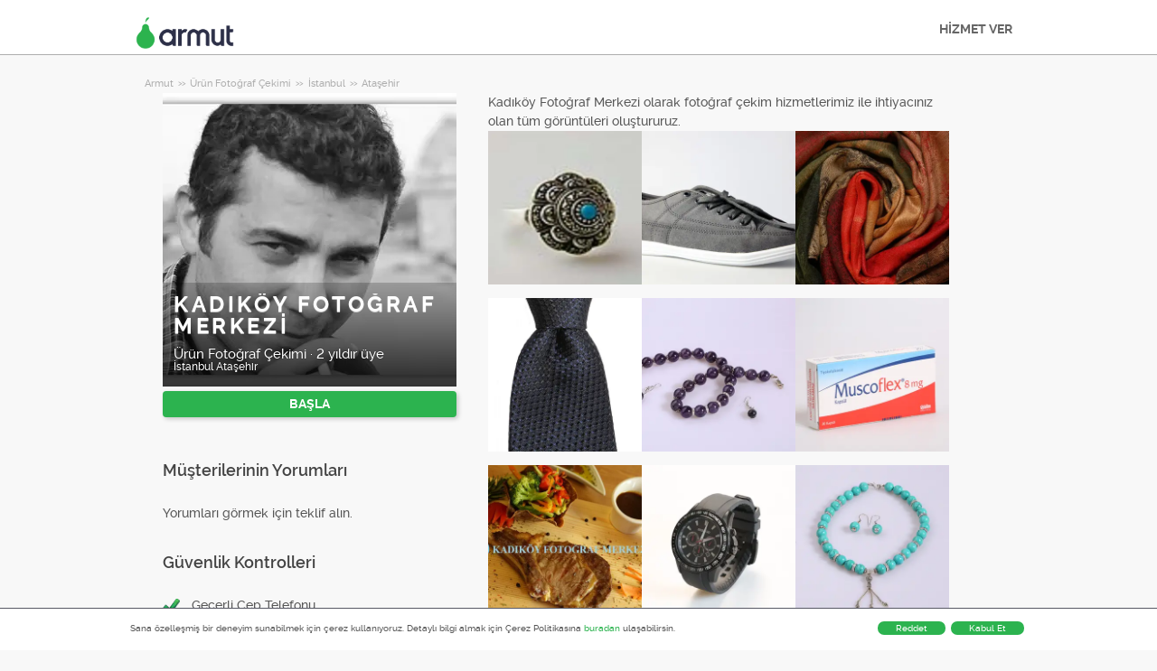

--- FILE ---
content_type: text/html; charset=utf-8
request_url: https://armut.com/HizmetVeren/kadikoy-fotograf-merkezi-istanbul-kadikoy-urun-ve-katalog-fotograf-cekimi_21084
body_size: 11852
content:



<!DOCTYPE html>
<!--

*** Join the services revolution! ***
    
Check out our job openings: https://info.armut.com/kariyer
​
-->
<!--[if IE 7 ]><html lang="tr" class="ie7"><![endif]-->
<!--[if IE 8 ]><html lang="tr" class="ie8"><![endif]-->
<!--[if IE 9 ]><html lang="tr" class="ie9"><![endif]-->
<!--[if (gt IE 9)|!(IE)]><!-->
<html lang="tr"  dir="">
<!--<![endif]-->
<head>
    <!-- meta -->
    <meta charset="utf-8" /><meta http-equiv="X-UA-Compatible" content="IE=edge" /><meta http-equiv="X-UA-Compatible" content="chrome=1" /><meta http-equiv="Content-type" content="text/html; charset=UTF-8" /><meta http-equiv="Content-Style-Type" content="text/css" /><meta http-equiv="Content-Script-Type" content="text/javascript" /><meta name="viewport" content="width=device-width, initial-scale=1.0, maximum-scale=1.0, user-scalable=0" /><meta name="author" content="Armut" /><meta name="robots" content="noodp" /><meta property="og:type" content="website" /><meta name="theme-color" content="#ffffff" /><meta name='copyright' content='© 2026 Armut and Armut Teknoloji' />


    <!-- style -->
    <link rel="stylesheet" type="text/css" media="all" href="https://cdn.armut.com/css/bootstrap-3.3.7.min.css" />

    
            <link rel="stylesheet" type="text/css" href="https://cdn.armut.com/css/armut.css?version=2.83" />

        
        <link rel="stylesheet" type="text/css" media="all" href="https://cdn.armut.com/css/mobil.min.css?version=2.83" />
        <!-- arabic style -->
        
        <link rel="stylesheet" type="text/css" media="all" href="https://cdn.armut.com/css/fonts.css" />
        



    <!-- brand -->
        <link rel="apple-touch-icon" sizes="57x57" href="/apple-touch-icon-57x57.png">
    <link rel="apple-touch-icon" sizes="60x60" href="/apple-touch-icon-60x60.png">
    <link rel="apple-touch-icon" sizes="72x72" href="/apple-touch-icon-72x72.png">
    <link rel="apple-touch-icon" sizes="76x76" href="/apple-touch-icon-76x76.png">
    <link rel="apple-touch-icon" sizes="114x114" href="/apple-touch-icon-114x114.png">
    <link rel="apple-touch-icon" sizes="120x120" href="/apple-touch-icon-120x120.png">
    <link rel="apple-touch-icon" sizes="144x144" href="/apple-touch-icon-144x144.png">
    <link rel="apple-touch-icon" sizes="152x152" href="/apple-touch-icon-152x152.png">
    <link rel="apple-touch-icon" sizes="180x180" href="/apple-touch-icon-180x180.png">
    <link rel="icon" type="image/png" href="/favicon-16x16.png" sizes="16x16">
    <link rel="icon" type="image/png" href="/favicon-32x32.png" sizes="32x32">
    <link rel="icon" type="image/png" href="/favicon-96x96.png" sizes="96x96">
    <link rel="icon" type="image/png" href="/android-chrome-192x192.png" sizes="192x192">
    <meta name="msapplication-TileColor" content="#00a300">
    <meta name="msapplication-TileImage" content="/mstile-144x144.png">
    <link rel="manifest" href="/manifest.json">
<script type="text/javascript" src="https://cdn.armut.com/javascript/uibenda-tr.min.js" async="true"></script>

<script>
    window.dataLayer = window.dataLayer || [];
</script>
<style>
.async-hide {
    opacity: 0!important
}
</style>
<script> (function(a, s, y, n, c, h, i, d, e) {
    s.className += ' ' + y;
    h.start = 1 * new Date;
    h.end = i = function() {
        s.className = s.className.replace(RegExp(' ?' + y), '')
    };
    (a[n] = a[n] || []).hide = h;
    setTimeout(function() {
        i();
        h.end = null
    }, c);
    h.timeout = c;
})(window, document.documentElement, 'async-hide', 'dataLayer', 4000, {
    'GTM-WMMNQPR': true
}); </script>
<!-- Modified Analytics code with Optimize plugin -->
<script>
    (function(i, s, o, g, r, a, m) {
        i['GoogleAnalyticsObject'] = r;
        i[r] = i[r] || function() {
            (i[r].q = i[r].q || []).push(arguments)
        }, i[r].l = 1 * new Date();
        a = s.createElement(o),
            m = s.getElementsByTagName(o)[0];
        a.async = 1;
        a.src = g;
        m.parentNode.insertBefore(a, m)
    })(window, document, 'script', 'https://www.google-analytics.com/analytics.js', 'ga');
	ga('create', 'UA-7211276-5', 'auto');
	ga('require', 'GTM-WMMNQPR');
</script>

<!-- Apple, Facebook, Google Meta -->
<meta name="apple-itunes-app" content="app-id=1028966163">
<meta property="fb:app_id" content="153763334698657" />
<link rel="publisher" href="https://plus.google.com/114617350772147690370" />
<meta property="og:site_name" content="Armut" />
<meta name="twitter:domain" content="armut.com" />
<meta name="twitter:card" content="summary" />
<meta name="twitter:creator" content="@armutcom" />
<meta property="og:url" content="https://armut.com/" />
<meta property="og:image" content="https://cdn.armut.com/images/og_image_url.jpg" />
<!-- Google Tag Manager -->
<script>
    (function(w, d, s, l, i) {
        w[l] = w[l] || [];
        w[l].push({
            'gtm.start': new Date().getTime(),
            event: 'gtm.js'
        });
        var f = d.getElementsByTagName(s)[0],
            j = d.createElement(s),
            dl = l != 'dataLayer' ? '&l=' + l : '';
        j.async = true;
        j.src = 'https://www.googletagmanager.com/gtm.js?id=' + i + dl;
        f.parentNode.insertBefore(j, f);
    })(window, document, 'script', 'dataLayer', 'GTM-HG7N');
</script>
<!-- End Google Tag Manager -->

<!-- Start VWO Async SmartCode -->
<link rel="preconnect" href="https://dev.visualwebsiteoptimizer.com" />
<script type='text/javascript' id='vwoCode'>
window._vwo_code || (function() {
var account_id=747326,
version=2.1,
settings_tolerance=2000,
hide_element='body',
hide_element_style = 'opacity:0 !important;filter:alpha(opacity=0) !important;background:none !important;transition:none !important;',
/* DO NOT EDIT BELOW THIS LINE */
f=false,w=window,d=document,v=d.querySelector('#vwoCode'),cK='_vwo_'+account_id+'_settings',cc={};try{var c=JSON.parse(localStorage.getItem('_vwo_'+account_id+'_config'));cc=c&&typeof c==='object'?c:{}}catch(e){}var stT=cc.stT==='session'?w.sessionStorage:w.localStorage;code={nonce:v&&v.nonce,use_existing_jquery:function(){return typeof use_existing_jquery!=='undefined'?use_existing_jquery:undefined},library_tolerance:function(){return typeof library_tolerance!=='undefined'?library_tolerance:undefined},settings_tolerance:function(){return cc.sT||settings_tolerance},hide_element_style:function(){return'{'+(cc.hES||hide_element_style)+'}'},hide_element:function(){if(performance.getEntriesByName('first-contentful-paint')[0]){return''}return typeof cc.hE==='string'?cc.hE:hide_element},getVersion:function(){return version},finish:function(e){if(!f){f=true;var t=d.getElementById('_vis_opt_path_hides');if(t)t.parentNode.removeChild(t);if(e)(new Image).src='https://dev.visualwebsiteoptimizer.com/ee.gif?a='+account_id+e}},finished:function(){return f},addScript:function(e){var t=d.createElement('script');t.type='text/javascript';if(e.src){t.src=e.src}else{t.text=e.text}v&&t.setAttribute('nonce',v.nonce);d.getElementsByTagName('head')[0].appendChild(t)},load:function(e,t){var n=this.getSettings(),i=d.createElement('script'),r=this;t=t||{};if(n){i.textContent=n;d.getElementsByTagName('head')[0].appendChild(i);if(!w.VWO||VWO.caE){stT.removeItem(cK);r.load(e)}}else{var o=new XMLHttpRequest;o.open('GET',e,true);o.withCredentials=!t.dSC;o.responseType=t.responseType||'text';o.onload=function(){if(t.onloadCb){return t.onloadCb(o,e)}if(o.status===200||o.status===304){_vwo_code.addScript({text:o.responseText})}else{_vwo_code.finish('&e=loading_failure:'+e)}};o.onerror=function(){if(t.onerrorCb){return t.onerrorCb(e)}_vwo_code.finish('&e=loading_failure:'+e)};o.send()}},getSettings:function(){try{var e=stT.getItem(cK);if(!e){return}e=JSON.parse(e);if(Date.now()>e.e){stT.removeItem(cK);return}return e.s}catch(e){return}},init:function(){if(d.URL.indexOf('__vwo_disable__')>-1)return;var e=this.settings_tolerance();w._vwo_settings_timer=setTimeout(function(){_vwo_code.finish();stT.removeItem(cK)},e);var t;if(this.hide_element()!=='body'){t=d.createElement('style');var n=this.hide_element(),i=n?n+this.hide_element_style():'',r=d.getElementsByTagName('head')[0];t.setAttribute('id','_vis_opt_path_hides');v&&t.setAttribute('nonce',v.nonce);t.setAttribute('type','text/css');if(t.styleSheet)t.styleSheet.cssText=i;else t.appendChild(d.createTextNode(i));r.appendChild(t)}else{t=d.getElementsByTagName('head')[0];var i=d.createElement('div');i.style.cssText='z-index: 2147483647 !important;position: fixed !important;left: 0 !important;top: 0 !important;width: 100% !important;height: 100% !important;background: white !important;display: block !important;';i.setAttribute('id','_vis_opt_path_hides');i.classList.add('_vis_hide_layer');t.parentNode.insertBefore(i,t.nextSibling)}var o=window._vis_opt_url||d.URL,s='https://dev.visualwebsiteoptimizer.com/j.php?a='+account_id+'&u='+encodeURIComponent(o)+'&vn='+version;if(w.location.search.indexOf('_vwo_xhr')!==-1){this.addScript({src:s})}else{this.load(s+'&x=true')}}};w._vwo_code=code;code.init();})();
</script>
<!-- End VWO Async SmartCode -->

    <!-- master specific -->



    <title>
	Kadıköy Fotoğraf Merkezi Ürün Fotoğraf Çekimi Ataşehir Armut'ta #21084
</title>
    <meta name="robots" content="noindex,follow" />
    <link rel='canonical' href='https://armut.com/hizmetveren/kadikoy-fotograf-merkezi-istanbul-atasehir-urun-fotograf-cekimi_21084' />


    <script>document.addEventListener('touchstart', function () { }, true)</script>
<meta name="description" content="Firmanızı ve ürünlerinizi tanıtmak için ihtiyacınız olan tek şey iyi görsellerdir. Ürünlerinizi en iyi şekilde tanıtmanız için en iyi görselleri sizin" /></head>
<body class="armut armut-responsive homepage homepage_overview box-shadow multiple-backgrounds homepage-overview" itemtype="http://schema.org/WebPage">
    <!-- Google Tag Manager (noscript) --> <noscript><iframe src="https://www.googletagmanager.com/ns.html?id=GTM-HG7N" height="0" width="0" style="display:none;visibility:hidden"></iframe></noscript> <!-- End Google Tag Manager (noscript) -->
    <form method="post" action="/HizmetVeren/kadikoy-fotograf-merkezi-istanbul-kadikoy-urun-ve-katalog-fotograf-cekimi_21084" id="form1" role="form">
<div class="aspNetHidden">
<input type="hidden" name="__EVENTTARGET" id="__EVENTTARGET" value="" />
<input type="hidden" name="__EVENTARGUMENT" id="__EVENTARGUMENT" value="" />
<input type="hidden" name="__VIEWSTATE" id="__VIEWSTATE" value="MFydfqLpKC10OmcWjwNNtbKt+I9YqdXZxF0n0EgJH4jRrc+0kRCjcq4+8dPpN6fwnDafoVwwU8/MiohFsPsjFHyQw3U=" />
</div>

<script type="text/javascript">
//<![CDATA[
var theForm = document.forms['form1'];
if (!theForm) {
    theForm = document.form1;
}
function __doPostBack(eventTarget, eventArgument) {
    if (!theForm.onsubmit || (theForm.onsubmit() != false)) {
        theForm.__EVENTTARGET.value = eventTarget;
        theForm.__EVENTARGUMENT.value = eventArgument;
        theForm.submit();
    }
}
//]]>
</script>


<div class="aspNetHidden">

	<input type="hidden" name="__VIEWSTATEGENERATOR" id="__VIEWSTATEGENERATOR" value="62F155D1" />
</div>
        <div class="glorious-header" style="border-bottom: 1px solid #aeaeae;">
            <div class="wrapper">
                <div class="row header-row">
                    <div class="header-logo column-6 arabic-right">
                        <a href="https://armut.com" style="background-image: url('https://cdn.armut.com/images/armut-header-logo-colour@2x.png') !important" class="logo" id="logo"></a>
                    </div>
                    <div class="column-18 header-navigation-permanent">
                        <a id="hplProSignup" class="bttn gray-link" href="https://armut.com/profesyonel-uye-ol">HİZMET VER</a>
                    </div>
                </div>
            </div>
        </div>
        <div id="content-body">
            
    <div id="content-body">
        <div class="wrapper content">
           
<style type="text/css">
    .new-breadcrumb li {
        display: inline-block
    }

        .new-breadcrumb li a {
            color: #aeaeae;
            font-size: 11px;
        }

        .new-breadcrumb li:after {
            content: ">>";
            letter-spacing: -1.3px;
            color: #aeaeae;
            font-size: 9px;
            margin: 0 2px;
            vertical-align: 1px;
        }

        .new-breadcrumb li:last-child:after {
            display: none
        }
</style>

<ul class="new-breadcrumb" itemscope itemtype="http://schema.org/BreadcrumbList">
    <li itemprop="itemListElement" itemscope
        itemtype="http://schema.org/ListItem">
        <a itemprop="item" href="https://armut.com">
            <span itemprop="name">Armut</span>
        </a>
        <meta itemprop="position" content="1"/>
    </li>
    
        <li itemprop="itemListElement" itemscope itemtype="http://schema.org/ListItem">
            <a itemprop="item" 
                                    href="https://armut.com/urun-fotograf-cekimi"
                               >
                <span itemprop="name">&#220;r&#252;n Fotoğraf &#199;ekimi</span>
            </a>
            <meta itemprop="position" content="2"/>
        </li>
    
        <li itemprop="itemListElement" itemscope itemtype="http://schema.org/ListItem">
            <a itemprop="item" 
                                    href="https://armut.com/istanbul-urun-fotograf-cekimi"
                               >
                <span itemprop="name">İstanbul</span>
            </a>
            <meta itemprop="position" content="3"/>
        </li>
    
        <li itemprop="itemListElement" itemscope itemtype="http://schema.org/ListItem">
            <a itemprop="item" 
                                    href="https://armut.com/atasehir-urun-fotograf-cekimi"
                               >
                <span itemprop="name">Ataşehir</span>
            </a>
            <meta itemprop="position" content="4"/>
        </li>
    
</ul>
            <input type="hidden" name="ctl00$PageBody$hdnServiceName" id="PageBody_hdnServiceName" value="Ürün Fotoğraf Çekimi" />
            <input type="hidden" name="ctl00$PageBody$hdnServiceId" id="PageBody_hdnServiceId" value="70" />
            <input type="hidden" name="ctl00$PageBody$hdnStateId" id="PageBody_hdnStateId" value="34" />
            <input type="hidden" name="ctl00$PageBody$hdnCityId" id="PageBody_hdnCityId" value="447" />
            <input type="hidden" name="ctl00$PageBody$hdnCityName" id="PageBody_hdnCityName" value="Ataşehir" />
            <input type="hidden" name="ctl00$PageBody$hdnStateName" id="PageBody_hdnStateName" value="İstanbul" />            
            <div class="col-xs-12">
                <input type="hidden" name="ctl00$PageBody$ucProviderView1$hfServiceId" id="PageBody_ucProviderView1_hfServiceId" value="70" />
<input type="hidden" name="ctl00$PageBody$ucProviderView1$hfProfileId" id="PageBody_ucProviderView1_hfProfileId" value="21084" />
<input type="hidden" name="ctl00$PageBody$ucProviderView1$hfProfilKontrolTarihi" id="PageBody_ucProviderView1_hfProfilKontrolTarihi" />
<input type="hidden" name="ctl00$PageBody$ucProviderView1$hfBilgileriKitlendi" id="PageBody_ucProviderView1_hfBilgileriKitlendi" />
<script src="//code.jquery.com/jquery-1.11.0.min.js"></script>
<script src="https://cdn.armut.com/javascript/bootstrap-3.3.5.min.js" type="text/javascript"></script>
<script src="https://cdn.armut.com/javascript/jquery.rateit.min.js"></script>
<link href="https://cdn.armut.com/css/rateit.min.css" rel="stylesheet" type="text/css">
<style>
.modal-backdrop {
    z-index:1037;
}
.modal {
 z-index:1038;
}</style>
<base href="/" />
<div class="column-9 arabic-right">
    <table class="arabic-text-right" id="tblProviderInfo" style="text-align: left;">
        <tr>
            <td colspan="2">
                <div class="profile-logo-container">
                    <div class="user-image-container xxxlarge">
                        <img id="PageBody_ucProviderView1_LogoImage" src="https://cdn.armut.com/UserPics/tr:w-325,h-325/f8f29100-3b45-46db-8f43-de35cfb46bac.jpeg" />
                        <div class="details">
                            <div class="inside">
                                <div class="title">
                                    <h1>
                                        <span id="PageBody_ucProviderView1_txtAd">Kadıköy Fotoğraf Merkezi</span></h1>
                                </div>
                                <div class="rating-box">
                                    
                                </div>
                                <div class="profession">
                                    <span id="PageBody_ucProviderView1_txtServiceId">Ürün Fotoğraf Çekimi</span>
                                    ·
                                    <span id="PageBody_ucProviderView1_lblUserDuration">2 yıldır üye</span>

                                </div>
                                <div class="location">
                                    <span id="PageBody_ucProviderView1_txtState">İstanbul</span>
                                    <span id="PageBody_ucProviderView1_txtCity">Ataşehir</span>
                                </div>
                            </div>
                        </div>
                    </div>
                </div>
            </td>
        </tr>
        <tr>
            <td style="margin-bottom: 15px; padding-bottom: 15px;">
                <strong>
                    
                    <b>
                        
                    </b>
                </strong>
                <a id="PageBody_ucProviderView1_lnkFiyatTeklifAl" class="system-bttn" data-toggle="modal" data-target="#divFiyatTeklifiAl" href="javascript:__doPostBack(&#39;ctl00$PageBody$ucProviderView1$lnkFiyatTeklifAl&#39;,&#39;&#39;)" style="width: 325px; margin-top: 5px;">BAŞLA</a>
            </td>
        </tr>
        <tr>
            <td colspan="2">
                <table>
                    <tr id="PageBody_ucProviderView1_trRozetler" style="display:none;">
	<td style="vertical-align: top; width: 325px;" colspan="2">
                            
                        </td>
</tr>

                </table>
            </td>
        </tr>
        <div id="PageBody_ucProviderView1_pnlReview">
	
            <tr>
                <th colspan="2" class="arabic-text-right">
                    <h3>Müşterilerinin Yorumları</h3>
                </th>
            </tr>
            <tr>
                <td colspan="2" style="width: 100%;">
                    <div style="width: 325px;">
                        <span id="PageBody_ucProviderView1_lblRev">Yorumları görmek için teklif alın.</span>
                        
                        
                    </div>
                </td>
            </tr>
        
</div>
        <tr>
            <th colspan="2" class="arabic-text-right">
                <h3>Güvenlik Kontrolleri</h3>
            </th>
        </tr>
        <tr>
            <td colspan="2" style="margin-top: 15px; margin-bottom: 15px; padding-bottom: 15px; width: 100%;">
                <table id="PageBody_ucProviderView1_ucGuvenlikKontrolleri_tblguvenlik" style="width:100%;">
	<tr id="PageBody_ucProviderView1_ucGuvenlikKontrolleri_trMobilePhoneValid">
		<td width="32">
            <img id="PageBody_ucProviderView1_ucGuvenlikKontrolleri_imgMobilePhoneValid" src="https://cdn.armut.com/images/checkmark.png" />
        </td>
		<td>
            <span id="PageBody_ucProviderView1_ucGuvenlikKontrolleri_lblMobilePhoneValid">Geçerli Cep Telefonu</span>
        </td>
	</tr>
	<tr id="PageBody_ucProviderView1_ucGuvenlikKontrolleri_trEmailValid">
		<td>
            <img id="PageBody_ucProviderView1_ucGuvenlikKontrolleri_imgEmailValid" src="https://cdn.armut.com/images/checkmark.png" />
        </td>
		<td>
            <span id="PageBody_ucProviderView1_ucGuvenlikKontrolleri_lblEmailValid">Geçerli Email Address</span>
        </td>
	</tr>
	<tr id="PageBody_ucProviderView1_ucGuvenlikKontrolleri_trCreditCardValid">
		<td>
            <img id="PageBody_ucProviderView1_ucGuvenlikKontrolleri_imgCreditCardValid" src="https://cdn.armut.com/images/checkmark.png" />
        </td>
		<td>
            <span id="PageBody_ucProviderView1_ucGuvenlikKontrolleri_lblCreditCardValid">Geçerli Kredi kartı</span>
        </td>
	</tr>
</table>


            </td>
        </tr>
        
        
    </table>
</div>
<div class="column-13">
    <div> <span style="font-size: 14px;">
                    <span id="PageBody_ucProviderView1_tbxDesc">Kadıköy Fotoğraf Merkezi olarak fotoğraf çekim hizmetlerimiz ile ihtiyacınız olan tüm görüntüleri oluştururuz.</span>
                </span></div>
    <div id="PageBody_ucProviderView1_div9">
        <table id="PageBody_ucProviderView1_dlImages1" class="pro-images-datalist" cellspacing="0" style="border-collapse:collapse;text-align: left; width:100%">
	<tr>
		<td>
                        <input type="hidden" name="ctl00$PageBody$ucProviderView1$dlImages1$ctl00$hfTarih" id="PageBody_ucProviderView1_dlImages1_hfTarih_0" value="13.10.2013 20:34:52" />
                        <a class="preview" href='https://armut.com/fotograflar/70-21084-69139 '>
                            <div class="user-image-container xxlarge thumbnail" style="width:100%; height:100%">
                                <img src='https://cdn.armut.com/ProfilePics/tr:w-350,h-350/4332c1c3-389d-4bc6-a31f-473a0094be63.jpg' class="img-responsive" />
                            </div>
                        </a>
                    </td><td>
                        <input type="hidden" name="ctl00$PageBody$ucProviderView1$dlImages1$ctl01$hfTarih" id="PageBody_ucProviderView1_dlImages1_hfTarih_1" value="13.10.2013 20:35:23" />
                        <a class="preview" href='https://armut.com/fotograflar/70-21084-69142 '>
                            <div class="user-image-container xxlarge thumbnail" style="width:100%; height:100%">
                                <img src='https://cdn.armut.com/ProfilePics/tr:w-350,h-350/643742f6-a7c6-4ded-a17a-7ba41b51a598.jpg' class="img-responsive" />
                            </div>
                        </a>
                    </td><td>
                        <input type="hidden" name="ctl00$PageBody$ucProviderView1$dlImages1$ctl02$hfTarih" id="PageBody_ucProviderView1_dlImages1_hfTarih_2" value="25.12.2013 16:40:41" />
                        <a class="preview" href='https://armut.com/fotograflar/70-21084-97637 '>
                            <div class="user-image-container xxlarge thumbnail" style="width:100%; height:100%">
                                <img src='https://cdn.armut.com/ProfilePics/tr:w-350,h-350/36231a96-c26f-4526-b388-1898305463bc.jpg' class="img-responsive" />
                            </div>
                        </a>
                    </td>
	</tr><tr>
		<td>
                        <input type="hidden" name="ctl00$PageBody$ucProviderView1$dlImages1$ctl03$hfTarih" id="PageBody_ucProviderView1_dlImages1_hfTarih_3" value="25.12.2013 16:41:07" />
                        <a class="preview" href='https://armut.com/fotograflar/70-21084-97638 '>
                            <div class="user-image-container xxlarge thumbnail" style="width:100%; height:100%">
                                <img src='https://cdn.armut.com/ProfilePics/tr:w-350,h-350/42736567-26d5-467c-a1c4-18ccc6593bbf.jpg' class="img-responsive" />
                            </div>
                        </a>
                    </td><td>
                        <input type="hidden" name="ctl00$PageBody$ucProviderView1$dlImages1$ctl04$hfTarih" id="PageBody_ucProviderView1_dlImages1_hfTarih_4" value="25.12.2013 16:41:22" />
                        <a class="preview" href='https://armut.com/fotograflar/70-21084-97639 '>
                            <div class="user-image-container xxlarge thumbnail" style="width:100%; height:100%">
                                <img src='https://cdn.armut.com/ProfilePics/tr:w-350,h-350/0acccd54-bf12-4c83-9686-5262042a613d.jpg' class="img-responsive" />
                            </div>
                        </a>
                    </td><td>
                        <input type="hidden" name="ctl00$PageBody$ucProviderView1$dlImages1$ctl05$hfTarih" id="PageBody_ucProviderView1_dlImages1_hfTarih_5" value="25.12.2013 16:42:38" />
                        <a class="preview" href='https://armut.com/fotograflar/70-21084-97640 '>
                            <div class="user-image-container xxlarge thumbnail" style="width:100%; height:100%">
                                <img src='https://cdn.armut.com/ProfilePics/tr:w-350,h-350/f2a1c122-6ffc-4256-b065-4cd873e7a649.jpg' class="img-responsive" />
                            </div>
                        </a>
                    </td>
	</tr><tr>
		<td>
                        <input type="hidden" name="ctl00$PageBody$ucProviderView1$dlImages1$ctl06$hfTarih" id="PageBody_ucProviderView1_dlImages1_hfTarih_6" value="9.03.2014 18:32:56" />
                        <a class="preview" href='https://armut.com/fotograflar/70-21084-141343 '>
                            <div class="user-image-container xxlarge thumbnail" style="width:100%; height:100%">
                                <img src='https://cdn.armut.com/ProfilePics/tr:w-350,h-350/7ab0e265-f16f-4ddc-bd9d-ce4281595882.jpg' class="img-responsive" />
                            </div>
                        </a>
                    </td><td>
                        <input type="hidden" name="ctl00$PageBody$ucProviderView1$dlImages1$ctl07$hfTarih" id="PageBody_ucProviderView1_dlImages1_hfTarih_7" value="15.03.2014 18:01:43" />
                        <a class="preview" href='https://armut.com/fotograflar/70-21084-145154 '>
                            <div class="user-image-container xxlarge thumbnail" style="width:100%; height:100%">
                                <img src='https://cdn.armut.com/ProfilePics/tr:w-350,h-350/a976314d-0cae-46a6-a177-f2a6dafb4951.jpg' class="img-responsive" />
                            </div>
                        </a>
                    </td><td>
                        <input type="hidden" name="ctl00$PageBody$ucProviderView1$dlImages1$ctl08$hfTarih" id="PageBody_ucProviderView1_dlImages1_hfTarih_8" value="15.03.2014 18:14:52" />
                        <a class="preview" href='https://armut.com/fotograflar/70-21084-145160 '>
                            <div class="user-image-container xxlarge thumbnail" style="width:100%; height:100%">
                                <img src='https://cdn.armut.com/ProfilePics/tr:w-350,h-350/9ef60ee5-1511-4140-8450-3b469021c310.jpg' class="img-responsive" />
                            </div>
                        </a>
                    </td>
	</tr><tr>
		<td>
                        <input type="hidden" name="ctl00$PageBody$ucProviderView1$dlImages1$ctl09$hfTarih" id="PageBody_ucProviderView1_dlImages1_hfTarih_9" value="9.06.2015 16:48:55" />
                        <a class="preview" href='https://armut.com/fotograflar/70-21084-484681 '>
                            <div class="user-image-container xxlarge thumbnail" style="width:100%; height:100%">
                                <img src='https://cdn.armut.com/ProfilePics/tr:w-350,h-350/a3dc3367-883d-4788-b03e-37af4ed5365f.jpg' class="img-responsive" />
                            </div>
                        </a>
                    </td><td>
                        <input type="hidden" name="ctl00$PageBody$ucProviderView1$dlImages1$ctl10$hfTarih" id="PageBody_ucProviderView1_dlImages1_hfTarih_10" value="9.06.2015 16:49:06" />
                        <a class="preview" href='https://armut.com/fotograflar/70-21084-484682 '>
                            <div class="user-image-container xxlarge thumbnail" style="width:100%; height:100%">
                                <img src='https://cdn.armut.com/ProfilePics/tr:w-350,h-350/2f13f836-913a-4af8-8d4a-1071a18d3e0a.jpg' class="img-responsive" />
                            </div>
                        </a>
                    </td><td>
                        <input type="hidden" name="ctl00$PageBody$ucProviderView1$dlImages1$ctl11$hfTarih" id="PageBody_ucProviderView1_dlImages1_hfTarih_11" value="9.06.2015 16:49:10" />
                        <a class="preview" href='https://armut.com/fotograflar/70-21084-484683 '>
                            <div class="user-image-container xxlarge thumbnail" style="width:100%; height:100%">
                                <img src='https://cdn.armut.com/ProfilePics/tr:w-350,h-350/5164e364-8c46-4613-baed-a1c9ab32f814.jpg' class="img-responsive" />
                            </div>
                        </a>
                    </td>
	</tr><tr>
		<td>
                        <input type="hidden" name="ctl00$PageBody$ucProviderView1$dlImages1$ctl12$hfTarih" id="PageBody_ucProviderView1_dlImages1_hfTarih_12" value="9.06.2015 16:49:29" />
                        <a class="preview" href='https://armut.com/fotograflar/70-21084-484684 '>
                            <div class="user-image-container xxlarge thumbnail" style="width:100%; height:100%">
                                <img src='https://cdn.armut.com/ProfilePics/tr:w-350,h-350/05046a46-b980-4189-befa-66e91f6d0080.jpg' class="img-responsive" />
                            </div>
                        </a>
                    </td><td>
                        <input type="hidden" name="ctl00$PageBody$ucProviderView1$dlImages1$ctl13$hfTarih" id="PageBody_ucProviderView1_dlImages1_hfTarih_13" value="9.06.2015 16:49:52" />
                        <a class="preview" href='https://armut.com/fotograflar/70-21084-484685 '>
                            <div class="user-image-container xxlarge thumbnail" style="width:100%; height:100%">
                                <img src='https://cdn.armut.com/ProfilePics/tr:w-350,h-350/c95c26b3-0cc4-4e5d-b3e2-cf76b978a76b.jpg' class="img-responsive" />
                            </div>
                        </a>
                    </td><td>
                        <input type="hidden" name="ctl00$PageBody$ucProviderView1$dlImages1$ctl14$hfTarih" id="PageBody_ucProviderView1_dlImages1_hfTarih_14" value="9.06.2015 16:50:04" />
                        <a class="preview" href='https://armut.com/fotograflar/70-21084-484686 '>
                            <div class="user-image-container xxlarge thumbnail" style="width:100%; height:100%">
                                <img src='https://cdn.armut.com/ProfilePics/tr:w-350,h-350/8824417a-b9ad-4b64-b8f7-d3c9868a2a8b.jpg' class="img-responsive" />
                            </div>
                        </a>
                    </td>
	</tr><tr>
		<td>
                        <input type="hidden" name="ctl00$PageBody$ucProviderView1$dlImages1$ctl15$hfTarih" id="PageBody_ucProviderView1_dlImages1_hfTarih_15" value="9.06.2015 16:50:21" />
                        <a class="preview" href='https://armut.com/fotograflar/70-21084-484687 '>
                            <div class="user-image-container xxlarge thumbnail" style="width:100%; height:100%">
                                <img src='https://cdn.armut.com/ProfilePics/tr:w-350,h-350/e3c8a082-0eea-4389-9611-453c0be5e2b6.jpg' class="img-responsive" />
                            </div>
                        </a>
                    </td><td>
                        <input type="hidden" name="ctl00$PageBody$ucProviderView1$dlImages1$ctl16$hfTarih" id="PageBody_ucProviderView1_dlImages1_hfTarih_16" value="9.06.2015 16:51:21" />
                        <a class="preview" href='https://armut.com/fotograflar/70-21084-484688 '>
                            <div class="user-image-container xxlarge thumbnail" style="width:100%; height:100%">
                                <img src='https://cdn.armut.com/ProfilePics/tr:w-350,h-350/31a29fcf-50a2-4c11-9fbb-7f2d7aa77156.jpg' class="img-responsive" />
                            </div>
                        </a>
                    </td><td>
                        <input type="hidden" name="ctl00$PageBody$ucProviderView1$dlImages1$ctl17$hfTarih" id="PageBody_ucProviderView1_dlImages1_hfTarih_17" value="9.06.2015 16:51:36" />
                        <a class="preview" href='https://armut.com/fotograflar/70-21084-484689 '>
                            <div class="user-image-container xxlarge thumbnail" style="width:100%; height:100%">
                                <img src='https://cdn.armut.com/ProfilePics/tr:w-350,h-350/ef0cba2d-47d7-443e-b7c5-c7a5d59095fa.jpg' class="img-responsive" />
                            </div>
                        </a>
                    </td>
	</tr><tr>
		<td>
                        <input type="hidden" name="ctl00$PageBody$ucProviderView1$dlImages1$ctl18$hfTarih" id="PageBody_ucProviderView1_dlImages1_hfTarih_18" value="9.06.2015 16:51:47" />
                        <a class="preview" href='https://armut.com/fotograflar/70-21084-484690 '>
                            <div class="user-image-container xxlarge thumbnail" style="width:100%; height:100%">
                                <img src='https://cdn.armut.com/ProfilePics/tr:w-350,h-350/bd011e4f-3a1e-40ba-95cb-63efe5d7f778.jpg' class="img-responsive" />
                            </div>
                        </a>
                    </td><td>
                        <input type="hidden" name="ctl00$PageBody$ucProviderView1$dlImages1$ctl19$hfTarih" id="PageBody_ucProviderView1_dlImages1_hfTarih_19" value="9.06.2015 16:51:58" />
                        <a class="preview" href='https://armut.com/fotograflar/70-21084-484691 '>
                            <div class="user-image-container xxlarge thumbnail" style="width:100%; height:100%">
                                <img src='https://cdn.armut.com/ProfilePics/tr:w-350,h-350/e04f5aed-33b2-4631-b513-6c178b8d7876.jpg' class="img-responsive" />
                            </div>
                        </a>
                    </td><td>
                        <input type="hidden" name="ctl00$PageBody$ucProviderView1$dlImages1$ctl20$hfTarih" id="PageBody_ucProviderView1_dlImages1_hfTarih_20" value="9.06.2015 16:52:06" />
                        <a class="preview" href='https://armut.com/fotograflar/70-21084-484692 '>
                            <div class="user-image-container xxlarge thumbnail" style="width:100%; height:100%">
                                <img src='https://cdn.armut.com/ProfilePics/tr:w-350,h-350/c94a0c77-7164-40da-bad3-c941644a2b1f.jpg' class="img-responsive" />
                            </div>
                        </a>
                    </td>
	</tr><tr>
		<td>
                        <input type="hidden" name="ctl00$PageBody$ucProviderView1$dlImages1$ctl21$hfTarih" id="PageBody_ucProviderView1_dlImages1_hfTarih_21" value="9.06.2015 16:52:18" />
                        <a class="preview" href='https://armut.com/fotograflar/70-21084-484693 '>
                            <div class="user-image-container xxlarge thumbnail" style="width:100%; height:100%">
                                <img src='https://cdn.armut.com/ProfilePics/tr:w-350,h-350/c93f6c61-27a6-4dc6-9928-a0f1ee3db817.jpg' class="img-responsive" />
                            </div>
                        </a>
                    </td><td>
                        <input type="hidden" name="ctl00$PageBody$ucProviderView1$dlImages1$ctl22$hfTarih" id="PageBody_ucProviderView1_dlImages1_hfTarih_22" value="9.06.2015 16:52:56" />
                        <a class="preview" href='https://armut.com/fotograflar/70-21084-484694 '>
                            <div class="user-image-container xxlarge thumbnail" style="width:100%; height:100%">
                                <img src='https://cdn.armut.com/ProfilePics/tr:w-350,h-350/21e1c17f-855e-4f3c-adf9-d4512660a31d.jpg' class="img-responsive" />
                            </div>
                        </a>
                    </td><td>
                        <input type="hidden" name="ctl00$PageBody$ucProviderView1$dlImages1$ctl23$hfTarih" id="PageBody_ucProviderView1_dlImages1_hfTarih_23" value="9.06.2015 16:53:05" />
                        <a class="preview" href='https://armut.com/fotograflar/70-21084-484695 '>
                            <div class="user-image-container xxlarge thumbnail" style="width:100%; height:100%">
                                <img src='https://cdn.armut.com/ProfilePics/tr:w-350,h-350/735d8676-ed5a-4494-93cf-a49a40e3a1d2.jpg' class="img-responsive" />
                            </div>
                        </a>
                    </td>
	</tr>
</table>
    </div>
    
    
    <table class="full-width">
        
    </table>
</div>
<div id="divFiyatTeklifiAl" class="modal fade" tabindex="-1" role="dialog" aria-hidden="true">
    <div class="modal-dialog" style="min-width:470px">
        <div class="modal-content">
            <div class="modal-header">
                <a class="close" data-dismiss="modal">X</a>
                <h3 style="font-size: 22px;">
                    <span id="PageBody_ucProviderView1_lblQuoteCount2Text">Müsait Hizmet Verenlerden 4 Ürün Fotoğraf Çekimi Fiyat Teklifi Al, Karşılaştır.</span>
                </h3>
            </div>
            <div class="modal-body">
                <table>
                    <tr>
                        <td>
                            <span id="PageBody_ucProviderView1_lblTeklifsayAl">2028 Ürün Fotoğrafçısı hizmet vermeye hazır.</span>
                        </td>
                    </tr>
                    <tr>
                        <td style="padding-top: 15px;" >
                            <a id="PageBody_ucProviderView1_hplRequestJob" class="callAngularApps bttn orange" data-url="/teklif/urun-fotograf-cekimi/70/1" style="min-width: 130px; width: 100%; padding: 12px; margin: 0;">BAŞLA</a>
                        </td>
                    </tr>
                </table>
            </div>
        </div>
    </div>
    <input type="hidden" value="https://cdn.armut.com/" id="webrootCdnForCssAndJs" />
    <input type="hidden" value="LIVE" id="armutStatus" />

    <input type="hidden" value="https://cdn.armut.com/javascript/angular/CustomerOnboarding/latest/tr" id="angularComponentUrl" />
    <app-root-wizard businessmodel="1"  jobsource="hizmetveren" placeholder="hangi hizmeti arıyorsun?" buttontext="Ara" wizardtype="noSearch" serviceid="70" root="HizmetVeren/kadikoy-fotograf-merkezi-istanbul-kadikoy-urun-ve-katalog-fotograf-cekimi_21084" servicename="urun-fotograf-cekimi"></app-root-wizard>
        

 <script src="https://cdn.armut.com/javascript/angular/CustomerOnboarding/latest/tr/runtime.js?version=2.83" defer></script>
<script src="https://cdn.armut.com/javascript/angular/CustomerOnboarding/latest/tr/polyfills-es5.js?version=2.83" nomodule defer>
</script><script src="https://cdn.armut.com/javascript/angular/CustomerOnboarding/latest/tr/polyfills.js?version=2.83" defer></script>
<script src="https://cdn.armut.com/javascript/angular/CustomerOnboarding/latest/tr/main.js?version=2.83" defer></script>

    <script type="text/javascript" src="https://cdn.armut.com/assets/dist/scripts/dynamic.min.js?version=2.83"></script>
</div>

            </div>            
        </div>
        <div class="sticky-cta" data-sticky-cta="">
            <div class="wrapper">
                <div class="logo arabic-right" style="background-image: url('https://cdn.armut.com/images/armut-logo-colour-negative@3x.png') !important"></div>
                <a id="PageBody_hplGetQuotes" role="button" class="bttn orange arabic-left callAngularApps" data-url="/teklif/urun-fotograf-cekimi/70/1">Teklif al ></a>
                
                <div class="tagline text-center">
                    <span id="PageBody_lblStickyHeaderTitle">4 Ürün Fotoğraf Çekimi Fiyat Teklifi Al</span>
                </div>
            </div>
        </div>
    </div>
    <script>
        var nav = $('.sticky-cta');
        var scrolled = false;
        $(window).scroll(function () {
            if (150 < $(window).scrollTop() && !scrolled) {
                nav.addClass('visible').animate({ top: '0px' });
                scrolled = true;
            }
            if (150 > $(window).scrollTop() && scrolled) {
                nav.removeClass('visible').css('top', '-100px');
                scrolled = false;
            }
        });
    </script>

        </div>
        
<footer>
    <div class="footer container footer-container">
        <div class="row">
            <div class="col-xs-6 col-sm-3">
  <h5 class="footer-title">BİLGİ</h5>
  <ul>
      <li><a title='Nasıl Çalışır?' href='https://info.armut.com/nasil-calisir'>Nasıl Çalışır?</a></li>
      <li><a title='İletişim' href='https://info.armut.com/iletisim'>İletişim</a></li>
      <li><a title='Blog' href='https://blog2.armut.com'>Blog</a></li>
      <li><a title='Hakkımızda' href='https://info.armut.com'>Hakkımızda</a></li>
      <li><a title='Kariyer' href='https://info.armut.com/kariyer'>Kariyer</a></li>
  </ul>
</div>
            <div class="col-xs-6 col-sm-3">
    <h5 class="footer-title">Hizmetler</h5>
    <ul>
        <li><a title='Ev Temizliği' href='//armut.com/ev-temizligi'>Ev Temizliği</a></li>
        <li><a title='Evden Eve Nakliyat' href='//armut.com/evden-eve-nakliyat'>Evden Eve Nakliyat</a></li>
        <li><a title='Boya Badana' href='//armut.com/boyaci-boya-badana-ustasi'>Boya Badana</a></li>
        <li><a title='Usta Arıyorum' href='//armut.com/usta-ariyorum'>Usta Arıyorum</a></li>
        <li><a title='En Yakın' href='//armut.com/en-yakin'>En Yakın</a></li>
    </ul>
</div>
            <div class="col-xs-6 col-sm-3">
    <h5 class="footer-title">Fiyatlar</h5>
    <ul>
      <li><a href="/fiyatlari/ev-temizligi_191">Ev Temizliği Fiyatları</a></li>
      <li><a href="/fiyatlari/evden-eve-nakliyat_142">Evden Eve Nakliyat Fiyatları</a></li>
      <li><a href="/fiyatlari/boyaci-boya-badana-ustasi_32">Boya Badana Fiyatları</a></li>
      <li><a href="/fiyatlari/online-psikolog_515">Online Psikolog Fiyatları</a></li>
      <li><a href="/fiyatlari/ingilizce-ozel-ders_64">İngilizce Özel Ders Fiyatları</a></li>
    </ul>
  </div>
            <div class="col-xs-6 col-sm-3">
                <h5 class="footer-title">Bize Ulaşmak İçin</h5>
                <ul>
                    <li><a href="mailto:destek@armut.com">destek@armut.com</a></li>
                    
                </ul>
                <a href="https://armut.com/profesyonel-uye-ol" class="hizmet-ver hidden-xs">HİZMET VER</a>
            </div>
            <div class="col-xs-6 visible-xs " id="footer-col-5">
                <h5 class="footer-title">HİZMET VER</h5>
                <a href="https://armut.com/profesyonel-uye-ol" class="hizmet-ver">HİZMET VER</a>
            </div>
        </div>
        <div class="row">
            <div class="col-sm-12 copyright">
                <p>
                    <a href="https://armut.com" style="background-image: url('https://cdn.armut.com/images/armut-logo-footer.png') !important" class="logo"></a>
                </p>
            </div>
            <div class="col-xs-12 col-sm-6">
                <p class="footer-info">
                    © 2011 -
                    <span id="UCFooter_lblYil">2026</span>
                    Armut Teknoloji AŞ, Tüm Hakları Saklıdır
                </p>
            </div>
        </div>
    </div>
</footer>
    </form>
    <!-- Twitter universal website tag code 
    <script src="//platform.twitter.com/oct.js" type="text/javascript"></script>
    <script type="text/javascript">twttr.conversion.trackPid('nuxqv', { tw_sale_amount: 0, tw_order_quantity: 0 });</script>
    <noscript>
        <img height="1" width="1" style="display: none;" alt="" src="https://analytics.twitter.com/i/adsct?txn_id=nuxqv&p_id=Twitter&tw_sale_amount=0&tw_order_quantity=0" />
        <img height="1" width="1" style="display: none;" alt="" src="//t.co/i/adsct?txn_id=nuxqv&p_id=Twitter&tw_sale_amount=0&tw_order_quantity=0" />
    </noscript>
     End Twitter universal website tag code -->
    


    

<input type="hidden" id="sentinelSessionId" value='jcciga4yfhcybqbdavnxke4y' />
<input type="hidden" id="sentinelScreenName" value='HizmetVerenProfilleri' />
<input type="hidden" id="sentinelApiUrl" value='https://sentinelapi.armut.com/' />
<input type="hidden" id="sentinelPrincipal" value='' />
<script type="text/javascript" src="https://cdn.armut.com/assets/dist/scripts/sentinel.min.js?version=2.83"></script>

<script>
    
    var ck = document.cookie.split(';')
        .map(function(k) {
            var pair = k.split('=');
            return { key: pair[0].trim(), value: pair.slice(1).join('=').trim() }
        });
    
    ck.filter(function(c){ 
        return c.key.indexOf('_mi-ex_') === 0; 
    })
    .map(function(c){ 
        return c.key;
    })
    .forEach(function(key) {
        document.cookie = key.replace('_mi-ex_','')+'=0;expires='+(new Date(0)).toUTCString();
    });
</script>

</body>
</html>


--- FILE ---
content_type: text/javascript; charset=utf-8
request_url: https://cdn.armut.com/javascript/angular/CustomerOnboarding/latest/tr/882-b6c6e5c49f48555f.js
body_size: 2011
content:
"use strict";(self.webpackChunkcustomer_onboarding=self.webpackChunkcustomer_onboarding||[]).push([[882],{9882:(Z,g,o)=>{o.r(g),o.d(g,{LoginOtpModule:()=>D});var c=o(4666),u=o(2508),N=o(5763),O=o(2341),d=o(1670),P=o(2218),p=o(2680),S=o(2281),T=o(9151),h=o(3910),E=o(9476),t=o(2560),M=o(8739),m=o(1807),C=o(2493),f=o(7705),I=o(6494);function L(e,_){1&e&&(t.TgZ(0,"p",12),t.SDv(1,13),t.qZA())}function G(e,_){1&e&&(t.TgZ(0,"p",12),t.SDv(1,14),t.qZA())}function R(e,_){if(1&e){const n=t.EpF();t.TgZ(0,"button",15),t.NdJ("click",function(){t.CHM(n);const i=t.oxw(2);return t.KtG(i.back())}),t.SDv(1,16),t.qZA()}}const b=function(e){return{"splitted-buttons":e}};function v(e,_){if(1&e){const n=t.EpF();t.ynx(0),t.TgZ(1,"form",1),t.NdJ("ngSubmit",function(){t.CHM(n);const i=t.oxw();return t.KtG(i.onSubmit())}),t.TgZ(2,"div",2)(3,"label"),t.SDv(4,3),t.qZA(),t.TgZ(5,"common-phone",4),t.NdJ("phoneNumberInvalid",function(i){t.CHM(n);const s=t.oxw();return t.KtG(s.phoneNumberInvalid(i))})("getRawPhoneNumber",function(i){t.CHM(n);const s=t.oxw();return t.KtG(s.getRawPhoneNumber(i))}),t.qZA(),t.YNc(6,L,2,0,"p",5),t.YNc(7,G,2,0,"p",5),t.qZA(),t.TgZ(8,"a",6),t.NdJ("click",function(i){t.CHM(n);const s=t.oxw();return t.KtG(s.otpRedirect(i))}),t.SDv(9,7),t.qZA(),t.TgZ(10,"div",8),t.YNc(11,R,2,0,"button",9),t.TgZ(12,"button",10),t.SDv(13,11),t.qZA()()(),t.BQk()}if(2&e){const n=t.oxw();t.xp6(1),t.Q6J("formGroup",n.formGroup),t.xp6(4),t.Q6J("formGroup",n.formGroup)("countries",n.countries)("countryId",n.countryId)("submitted",n.submitted),t.xp6(1),t.Q6J("ngIf",n.formGroup.get("phone").hasError("required")&&n.submitted),t.xp6(1),t.Q6J("ngIf",n.formGroup.get("phone").invalid&&n.submitted),t.xp6(3),t.Q6J("ngClass",t.VKq(10,b,191===n.queryParams.serviceId)),t.xp6(1),t.Q6J("ngIf",191===n.queryParams.serviceId),t.xp6(1),t.uIk("data-serviceid",n.queryParams.serviceId)}}const y=O.Bz.forChild([{path:"",component:(()=>{class e{constructor(n,r,i,s,l,a,B,$){this.router=n,this.urlService=r,this.formBuilder=i,this.route=s,this.store=l,this.authenticationService=a,this.userLoginService=B,this.location=$,this.ngUnsubscribe=new P.xQ,this.queryParams={}}ngOnInit(){var n=this;return(0,d.Z)(function*(){n.countryId=n.authenticationService.getCountryId(),n.countries=yield n.store.pipe((0,p.Ys)(S.U8),(0,T.h)(r=>!!r&&r.length>0),(0,h.q)(1)).toPromise(),n.countryCode=n.countries.find(r=>r.id===n.countryId),n.formGroup=n.formBuilder.group({phone:["",[u.kI.required,u.kI.minLength(5),u.kI.maxLength(17)]],countryCode:[""]}),n.formGroup.get("countryCode").setValue(n.countryCode.defaultPhoneCode),n.queryParams={serviceId:parseInt(n.route.snapshot.params.serviceId,10),serviceUrlName:n.route.snapshot.params.serviceName}})()}back(){this.location.back()}getRawPhoneNumber(n){this.rawPhoneNumber=n}phoneNumberInvalid(n){this.isPhoneNumberInvalid=n}onSubmit(){if(this.submitted=!0,this.formGroup.valid){const n={mobilePhoneNumber:this.formGroup.value.phone.replace(/ /g,""),countryCode:this.formGroup.value.countryCode};this.userLoginService.sendLoginOTP(n).subscribe(r=>{r.hasFullData&&(this.store.dispatch((0,E.s)({phone:n.mobilePhoneNumber,countryCode:n.countryCode})),this.router.navigate([this.urlService.urlMaker("MEMBER_PAGE_OTP_CODE_PATH",this.queryParams.serviceUrlName,this.queryParams.serviceId)]))})}}otpRedirect(n){n.preventDefault(),this.router.navigate([this.urlService.urlMaker("MEMBER_PAGE_EMAIL_PATH",this.queryParams.serviceUrlName,this.queryParams.serviceId)])}ngOnDestroy(){this.ngUnsubscribe.next(),this.ngUnsubscribe.complete()}}return e.\u0275fac=function(n){return new(n||e)(t.Y36(O.F0),t.Y36(M.i),t.Y36(u.qu),t.Y36(O.gz),t.Y36(p.yh),t.Y36(m.$h),t.Y36(C.X),t.Y36(c.Ye))},e.\u0275cmp=t.Xpm({type:e,selectors:[["login-otp-component"]],decls:1,vars:1,consts:function(){let _,n,r,i,s,l;return _="Cep telefonun?",n="E-POSTA \u0130LE G\u0130R\u0130\u015E YAP",r="DEVAM",i="Bu alan zorunlu",s="\n      L\xFCtfen ge\xE7erli bir cep telefonu gir.\n    ",l="Geri",[[4,"ngIf"],["novalidate","",3,"formGroup","ngSubmit"],["heightFitter","",1,"user-form","armut-modal__content"],_,[3,"formGroup","countries","countryId","submitted","phoneNumberInvalid","getRawPhoneNumber"],["class","message message--error",4,"ngIf"],["data-button-name","login-with-email-number","data-screen-name","login",1,"button","button__secondary","login-with-phone-button","button--big","button--padding-big","js-sentinel-button",3,"click"],n,[1,"armut-modal__footer",3,"ngClass"],["type","button","class","button button__tertiary button--big footer__button--back js-sentinel-button",3,"click",4,"ngIf"],["type","submit","id","otp-phone-cta-button",1,"button","button__primary","button--big","footer__button--next","js-sentinel-button"],r,[1,"message","message--error"],i,s,["type","button",1,"button","button__tertiary","button--big","footer__button--back","js-sentinel-button",3,"click"],l]},template:function(n,r){1&n&&t.YNc(0,v,14,12,"ng-container",0),2&n&&t.Q6J("ngIf",r.formGroup)},dependencies:[f.t,I.T,u._Y,u.JL,u.sg,c.mk,c.O5],styles:[".select-container__call-preference{padding-left:15px}.select-container__call-preference span{display:inline-block;width:calc(100% - 51px);text-align:right;line-height:28px}.select-container__call-preference select{width:calc(100% - 40px);height:calc(100% - 2px);position:absolute;left:1px;top:1px}.button--padding-big.login-with-phone-button{padding-left:0;padding-right:0;margin:0 17px;width:calc(100% - 28px);position:absolute;bottom:78px;left:0}[dir=rtl] .select-container__call-preference select{left:auto;right:1px}\n"],encapsulation:2}),e})()}]);var U=o(7870),x=o(9691);let D=(()=>{class e{}return e.\u0275fac=function(n){return new(n||e)},e.\u0275mod=t.oAB({type:e}),e.\u0275inj=t.cJS({imports:[U.X3,N.Gh,u.UX,y,c.ez,x.X,m.nF]}),e})()}}]);